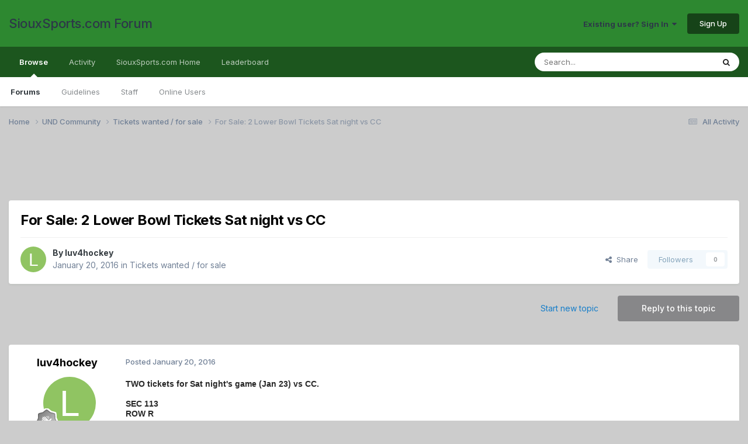

--- FILE ---
content_type: text/html; charset=utf-8
request_url: https://www.google.com/recaptcha/api2/aframe
body_size: 266
content:
<!DOCTYPE HTML><html><head><meta http-equiv="content-type" content="text/html; charset=UTF-8"></head><body><script nonce="7NjnIqeOuUaX-NueoZortQ">/** Anti-fraud and anti-abuse applications only. See google.com/recaptcha */ try{var clients={'sodar':'https://pagead2.googlesyndication.com/pagead/sodar?'};window.addEventListener("message",function(a){try{if(a.source===window.parent){var b=JSON.parse(a.data);var c=clients[b['id']];if(c){var d=document.createElement('img');d.src=c+b['params']+'&rc='+(localStorage.getItem("rc::a")?sessionStorage.getItem("rc::b"):"");window.document.body.appendChild(d);sessionStorage.setItem("rc::e",parseInt(sessionStorage.getItem("rc::e")||0)+1);localStorage.setItem("rc::h",'1768648357512');}}}catch(b){}});window.parent.postMessage("_grecaptcha_ready", "*");}catch(b){}</script></body></html>